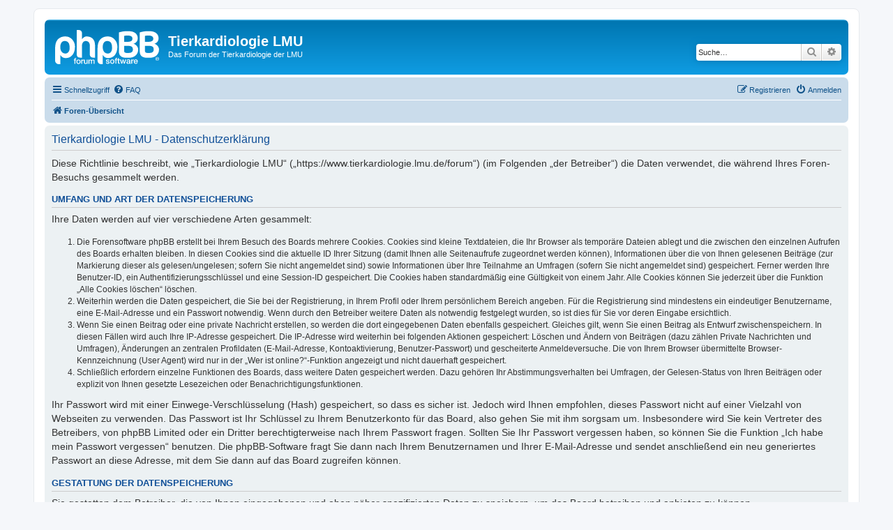

--- FILE ---
content_type: text/html; charset=UTF-8
request_url: https://www.tierkardiologie.lmu.de/forum/ucp.php?mode=privacy&sid=2343b86a4b65084480a0c96834704328
body_size: 5286
content:
<!DOCTYPE html>
<html dir="ltr" lang="de">
<head>
<meta charset="utf-8" />
<meta http-equiv="X-UA-Compatible" content="IE=edge">
<meta name="viewport" content="width=device-width, initial-scale=1" />

<title>Tierkardiologie LMU - Persönlicher Bereich - Datenschutzerklärung</title>

	<link rel="alternate" type="application/atom+xml" title="Feed - Tierkardiologie LMU" href="/forum/app.php/feed?sid=e31225fcc9b19b60a74de1ee1794722c">			<link rel="alternate" type="application/atom+xml" title="Feed - Neue Themen" href="/forum/app.php/feed/topics?sid=e31225fcc9b19b60a74de1ee1794722c">				

<!--
	phpBB style name: prosilver
	Based on style:   prosilver (this is the default phpBB3 style)
	Original author:  Tom Beddard ( http://www.subBlue.com/ )
	Modified by:
-->

<link href="./assets/css/font-awesome.min.css?assets_version=26" rel="stylesheet">
<link href="./styles/prosilver/theme/stylesheet.css?assets_version=26" rel="stylesheet">
<link href="./styles/prosilver/theme/de_x_sie/stylesheet.css?assets_version=26" rel="stylesheet">




<!--[if lte IE 9]>
	<link href="./styles/prosilver/theme/tweaks.css?assets_version=26" rel="stylesheet">
<![endif]-->





</head>
<body id="phpbb" class="nojs notouch section-ucp ltr ">


<div id="wrap" class="wrap">
	<a id="top" class="top-anchor" accesskey="t"></a>
	<div id="page-header">
		<div class="headerbar" role="banner">
					<div class="inner">

			<div id="site-description" class="site-description">
		<a id="logo" class="logo" href="./index.php?sid=e31225fcc9b19b60a74de1ee1794722c" title="Foren-Übersicht">
					<span class="site_logo"></span>
				</a>
				<h1>Tierkardiologie LMU</h1>
				<p>Das Forum der Tierkardiologie der LMU</p>
				<p class="skiplink"><a href="#start_here">Zum Inhalt</a></p>
			</div>

									<div id="search-box" class="search-box search-header" role="search">
				<form action="./search.php?sid=e31225fcc9b19b60a74de1ee1794722c" method="get" id="search">
				<fieldset>
					<input name="keywords" id="keywords" type="search" maxlength="128" title="Suche nach Wörtern" class="inputbox search tiny" size="20" value="" placeholder="Suche…" />
					<button class="button button-search" type="submit" title="Suche">
						<i class="icon fa-search fa-fw" aria-hidden="true"></i><span class="sr-only">Suche</span>
					</button>
					<a href="./search.php?sid=e31225fcc9b19b60a74de1ee1794722c" class="button button-search-end" title="Erweiterte Suche">
						<i class="icon fa-cog fa-fw" aria-hidden="true"></i><span class="sr-only">Erweiterte Suche</span>
					</a>
					<input type="hidden" name="sid" value="e31225fcc9b19b60a74de1ee1794722c" />

				</fieldset>
				</form>
			</div>
						
			</div>
					</div>
				<div class="navbar" role="navigation">
	<div class="inner">

	<ul id="nav-main" class="nav-main linklist" role="menubar">

		<li id="quick-links" class="quick-links dropdown-container responsive-menu" data-skip-responsive="true">
			<a href="#" class="dropdown-trigger">
				<i class="icon fa-bars fa-fw" aria-hidden="true"></i><span>Schnellzugriff</span>
			</a>
			<div class="dropdown">
				<div class="pointer"><div class="pointer-inner"></div></div>
				<ul class="dropdown-contents" role="menu">
					
											<li class="separator"></li>
																									<li>
								<a href="./search.php?search_id=unanswered&amp;sid=e31225fcc9b19b60a74de1ee1794722c" role="menuitem">
									<i class="icon fa-file-o fa-fw icon-gray" aria-hidden="true"></i><span>Unbeantwortete Themen</span>
								</a>
							</li>
							<li>
								<a href="./search.php?search_id=active_topics&amp;sid=e31225fcc9b19b60a74de1ee1794722c" role="menuitem">
									<i class="icon fa-file-o fa-fw icon-blue" aria-hidden="true"></i><span>Aktive Themen</span>
								</a>
							</li>
							<li class="separator"></li>
							<li>
								<a href="./search.php?sid=e31225fcc9b19b60a74de1ee1794722c" role="menuitem">
									<i class="icon fa-search fa-fw" aria-hidden="true"></i><span>Suche</span>
								</a>
							</li>
					
										<li class="separator"></li>

									</ul>
			</div>
		</li>

				<li data-skip-responsive="true">
			<a href="/forum/app.php/help/faq?sid=e31225fcc9b19b60a74de1ee1794722c" rel="help" title="Häufig gestellte Fragen" role="menuitem">
				<i class="icon fa-question-circle fa-fw" aria-hidden="true"></i><span>FAQ</span>
			</a>
		</li>
						
			<li class="rightside"  data-skip-responsive="true">
			<a href="./ucp.php?mode=login&amp;redirect=ucp.php%3Fmode%3Dprivacy&amp;sid=e31225fcc9b19b60a74de1ee1794722c" title="Anmelden" accesskey="x" role="menuitem">
				<i class="icon fa-power-off fa-fw" aria-hidden="true"></i><span>Anmelden</span>
			</a>
		</li>
					<li class="rightside" data-skip-responsive="true">
				<a href="./ucp.php?mode=register&amp;sid=e31225fcc9b19b60a74de1ee1794722c" role="menuitem">
					<i class="icon fa-pencil-square-o  fa-fw" aria-hidden="true"></i><span>Registrieren</span>
				</a>
			</li>
						</ul>

	<ul id="nav-breadcrumbs" class="nav-breadcrumbs linklist navlinks" role="menubar">
				
		
		<li class="breadcrumbs" itemscope itemtype="https://schema.org/BreadcrumbList">

			
							<span class="crumb" itemtype="https://schema.org/ListItem" itemprop="itemListElement" itemscope><a itemprop="item" href="./index.php?sid=e31225fcc9b19b60a74de1ee1794722c" accesskey="h" data-navbar-reference="index"><i class="icon fa-home fa-fw"></i><span itemprop="name">Foren-Übersicht</span></a><meta itemprop="position" content="1" /></span>

			
					</li>

		
					<li class="rightside responsive-search">
				<a href="./search.php?sid=e31225fcc9b19b60a74de1ee1794722c" title="Zeigt die erweiterten Suchoptionen an" role="menuitem">
					<i class="icon fa-search fa-fw" aria-hidden="true"></i><span class="sr-only">Suche</span>
				</a>
			</li>
			</ul>

	</div>
</div>
	</div>

	
	<a id="start_here" class="anchor"></a>
	<div id="page-body" class="page-body" role="main">
		
		

	<div class="panel">
		<div class="inner">
		<div class="content">
			<h2 class="sitename-title">Tierkardiologie LMU - Datenschutzerklärung</h2>
			<div class="agreement"><p>Diese Richtlinie beschreibt, wie „Tierkardiologie LMU“ („https://www.tierkardiologie.lmu.de/forum“) (im Folgenden „der Betreiber“) die Daten verwendet, die während Ihres Foren-Besuchs gesammelt werden.</p>
		<h3>Umfang und Art der Datenspeicherung</h3>
		<p>Ihre Daten werden auf vier verschiedene Arten gesammelt:</p>
		<ol style="list-style-type: decimal;"><li>Die Forensoftware phpBB erstellt bei Ihrem Besuch des Boards mehrere Cookies. Cookies sind kleine Textdateien, die Ihr Browser als temporäre Dateien ablegt und die zwischen den einzelnen Aufrufen des Boards erhalten bleiben. In diesen Cookies sind die aktuelle ID Ihrer Sitzung (damit Ihnen alle Seitenaufrufe zugeordnet werden können), Informationen über die von Ihnen gelesenen Beiträge (zur Markierung dieser als gelesen/ungelesen; sofern Sie nicht angemeldet sind) sowie Informationen über Ihre Teilnahme an Umfragen (sofern Sie nicht angemeldet sind) gespeichert. Ferner werden Ihre Benutzer-ID, ein Authentifizierungsschlüssel und eine Session-ID gespeichert. Die Cookies haben standardmäßig eine Gültigkeit von einem Jahr. Alle Cookies können Sie jederzeit über die Funktion „Alle Cookies löschen“ löschen.</li>
		<li>Weiterhin werden die Daten gespeichert, die Sie bei der Registrierung, in Ihrem Profil oder Ihrem persönlichem Bereich angeben. Für die Registrierung sind mindestens ein eindeutiger Benutzername, eine E-Mail-Adresse und ein Passwort notwendig. Wenn durch den Betreiber weitere Daten als notwendig festgelegt wurden, so ist dies für Sie vor deren Eingabe ersichtlich.</li>
		<li>Wenn Sie einen Beitrag oder eine private Nachricht erstellen, so werden die dort eingegebenen Daten ebenfalls gespeichert. Gleiches gilt, wenn Sie einen Beitrag als Entwurf zwischenspeichern. In diesen Fällen wird auch Ihre IP-Adresse gespeichert. Die IP-Adresse wird weiterhin bei folgenden Aktionen gespeichert: Löschen und Ändern von Beiträgen (dazu zählen Private Nachrichten und Umfragen), Änderungen an zentralen Profildaten (E-Mail-Adresse, Kontoaktivierung, Benutzer-Passwort) und gescheiterte Anmeldeversuche. Die von Ihrem Browser übermittelte Browser-Kennzeichnung (User Agent) wird nur in der „Wer ist online?“-Funktion angezeigt und nicht dauerhaft gespeichert.</li>
		<li>Schließlich erfordern einzelne Funktionen des Boards, dass weitere Daten gespeichert werden. Dazu gehören Ihr Abstimmungsverhalten bei Umfragen, der Gelesen-Status von Ihren Beiträgen oder explizit von Ihnen gesetzte Lesezeichen oder Benachrichtigungsfunktionen.</li></ol>
		<p>Ihr Passwort wird mit einer Einwege-Verschlüsselung (Hash) gespeichert, so dass es sicher ist. Jedoch wird Ihnen empfohlen, dieses Passwort nicht auf einer Vielzahl von Webseiten zu verwenden. Das Passwort ist Ihr Schlüssel zu Ihrem Benutzerkonto für das Board, also gehen Sie mit ihm sorgsam um. Insbesondere wird Sie kein Vertreter des Betreibers, von phpBB Limited oder ein Dritter berechtigterweise nach Ihrem Passwort fragen. Sollten Sie Ihr Passwort vergessen haben, so können Sie die Funktion „Ich habe mein Passwort vergessen“ benutzen. Die phpBB-Software fragt Sie dann nach Ihrem Benutzernamen und Ihrer E-Mail-Adresse und sendet anschließend ein neu generiertes Passwort an diese Adresse, mit dem Sie dann auf das Board zugreifen können.</p>

		<h3>Gestattung der Datenspeicherung</h3>
		<p>Sie gestatten dem Betreiber, die von Ihnen eingegebenen und oben näher spezifizierten Daten zu speichern, um das Board betreiben und anbieten zu können.</p>

		<p>Darüber hinaus ist der Betreiber berechtigt, im Rahmen einer Interessenabwägung zwischen Ihren und seinen Interessen sowie den Interessen Dritter, Zeitpunkte von Zugriffen und Aktionen zusammen mit Ihrer IP-Adresse und der von Ihrem Browser übermittelter Browser-Kennung zu speichern, sofern dies zur Gefahrenabwehr oder zur rechtlichen Nachverfolgbarkeit notwendig ist.</p>

		<h3>Regelungen bezüglich der Weitergabe Ihrer Daten</h3>
		<p>Zweck eines Boards ist es, einen Austausch mit anderen Personen zu ermöglichen. Sie sind sich daher bewusst, dass die Daten Ihres Profils und die von Ihnen erstellten Beiträge im Internet zugänglich sein können. Der Betreiber kann jedoch festlegen, dass einzelne Informationen nur für einen eingeschränkten Nutzerkreis (z. B. andere registrierte Benutzer, Administratoren etc.) zugänglich sind. Wenn Sie Fragen dazu haben, suchen Sie nach entsprechenden Informationen im Forum oder kontaktieren Sie den Betreiber. Die E-Mail-Adresse aus Ihrem Profil ist dabei jedoch nur für den Betreiber und von ihm beauftragte Personen (Administratoren) zugänglich.</p>
		<p>Andere als die oben genannten Daten wird der Betreiber nur mit Ihrer Zustimmung an Dritte weitergeben. Dies gilt nicht, sofern er auf Grund gesetzlicher Regelungen zur Weitergabe der Daten (z. B. an Strafverfolgungsbehörden) verpflichtet ist oder die Daten zur Durchsetzung rechtlicher Interessen erforderlich sind.</p>

		<h3>Gestattung der Kontaktaufnahme</h3>
		<p>Sie gestatten dem Betreiber darüber hinaus, Sie unter den von Ihnen angegebenen Kontaktdaten zu kontaktieren, sofern dies zur Übermittlung zentraler Informationen über das Board erforderlich ist. Darüber hinaus dürfen er und andere Benutzer Sie kontaktieren, sofern Sie dies in Ihrem persönlichen Bereich gestattet haben.</p>

		<h3>Geltungsbereich dieser Richtlinie</h3>
		<p>Diese Richtlinie umfasst nur den Bereich der Seiten, die die phpBB-Software umfassen. Sofern der Betreiber in anderen Bereichen seiner Software weitere personenbezogene Daten verarbeitet, wird er Sie darüber gesondert informieren.</p>

		<h3>Auskunftsrecht</h3>
		<p>Der Betreiber erteilt Ihnen auf Anfrage Auskunft, welche Daten über Sie gespeichert sind.</p>
		<p>Sie können jederzeit die Löschung bzw. Sperrung Ihrer Daten verlangen. Kontaktieren Sie hierzu bitte den Betreiber.</p></div>
		</div>
		</div>
	</div>


			</div>


<div id="page-footer" class="page-footer" role="contentinfo">
	<div class="navbar" role="navigation">
	<div class="inner">

	<ul id="nav-footer" class="nav-footer linklist" role="menubar">
		<li class="breadcrumbs">
									<span class="crumb"><a href="./index.php?sid=e31225fcc9b19b60a74de1ee1794722c" data-navbar-reference="index"><i class="icon fa-home fa-fw" aria-hidden="true"></i><span>Foren-Übersicht</span></a></span>					</li>
		
				<li class="rightside">Alle Zeiten sind <span title="UTC">UTC</span></li>
							<li class="rightside">
				<a href="/forum/app.php/user/delete_cookies?sid=e31225fcc9b19b60a74de1ee1794722c" data-ajax="true" data-refresh="true" role="menuitem">
					<i class="icon fa-trash fa-fw" aria-hidden="true"></i><span>Alle Cookies löschen</span>
				</a>
			</li>
														</ul>

	</div>
</div>

	<div class="copyright">
				<p class="footer-row">
			<span class="footer-copyright">Powered by <a href="https://www.phpbb.com/">phpBB</a>&reg; Forum Software &copy; phpBB Limited</span>
		</p>
				<p class="footer-row">
			<span class="footer-copyright">Deutsche Übersetzung durch <a href="https://www.phpbb.de/">phpBB.de</a></span>
		</p>
						<p class="footer-row" role="menu">
			<a class="footer-link" href="./ucp.php?mode=privacy&amp;sid=e31225fcc9b19b60a74de1ee1794722c" title="Datenschutz" role="menuitem">
				<span class="footer-link-text">Datenschutz</span>
			</a>
			|
			<a class="footer-link" href="./ucp.php?mode=terms&amp;sid=e31225fcc9b19b60a74de1ee1794722c" title="Nutzungsbedingungen" role="menuitem">
				<span class="footer-link-text">Nutzungsbedingungen</span>
			</a>
		</p>
					</div>

	<div id="darkenwrapper" class="darkenwrapper" data-ajax-error-title="AJAX-Fehler" data-ajax-error-text="Bei der Verarbeitung Ihrer Anfrage ist ein Fehler aufgetreten." data-ajax-error-text-abort="Der Benutzer hat die Anfrage abgebrochen." data-ajax-error-text-timeout="Bei Ihrer Anfrage ist eine Zeitüberschreitung aufgetreten. Bitte versuchen Sie es erneut." data-ajax-error-text-parsererror="Bei Ihrer Anfrage ist etwas falsch gelaufen und der Server hat eine ungültige Antwort zurückgegeben.">
		<div id="darken" class="darken">&nbsp;</div>
	</div>

	<div id="phpbb_alert" class="phpbb_alert" data-l-err="Fehler" data-l-timeout-processing-req="Bei der Anfrage ist eine Zeitüberschreitung aufgetreten.">
		<a href="#" class="alert_close">
			<i class="icon fa-times-circle fa-fw" aria-hidden="true"></i>
		</a>
		<h3 class="alert_title">&nbsp;</h3><p class="alert_text"></p>
	</div>
	<div id="phpbb_confirm" class="phpbb_alert">
		<a href="#" class="alert_close">
			<i class="icon fa-times-circle fa-fw" aria-hidden="true"></i>
		</a>
		<div class="alert_text"></div>
	</div>
</div>

</div>

<div>
	<a id="bottom" class="anchor" accesskey="z"></a>
	</div>

<script src="./assets/javascript/jquery-3.7.1.min.js?assets_version=26"></script>
<script src="./assets/javascript/core.js?assets_version=26"></script>


<script>
(function($) {  // Avoid conflicts with other libraries

'use strict';

	phpbb.addAjaxCallback('reporttosfs', function(data) {
		if (data.postid !== "undefined") {
			$('#sfs' + data.postid).hide();
			phpbb.closeDarkenWrapper(5000);
		}
	});

})(jQuery);
</script>
<script src="./styles/prosilver/template/forum_fn.js?assets_version=26"></script>
<script src="./styles/prosilver/template/ajax.js?assets_version=26"></script>



</body>
</html>
